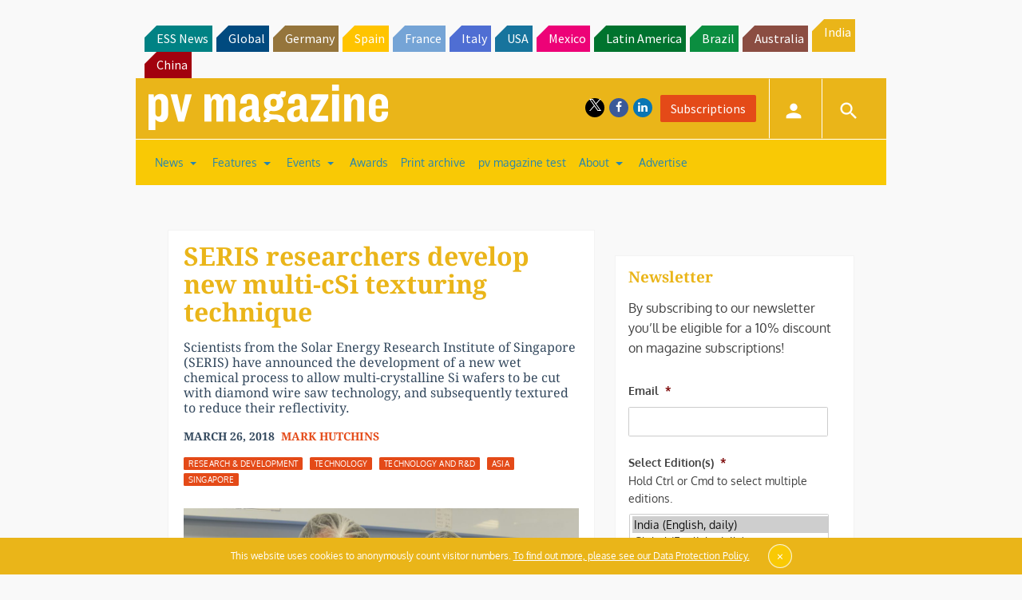

--- FILE ---
content_type: text/html; charset=utf-8
request_url: https://www.google.com/recaptcha/api2/aframe
body_size: 266
content:
<!DOCTYPE HTML><html><head><meta http-equiv="content-type" content="text/html; charset=UTF-8"></head><body><script nonce="vphLA7cZjytDaajWSbTPJA">/** Anti-fraud and anti-abuse applications only. See google.com/recaptcha */ try{var clients={'sodar':'https://pagead2.googlesyndication.com/pagead/sodar?'};window.addEventListener("message",function(a){try{if(a.source===window.parent){var b=JSON.parse(a.data);var c=clients[b['id']];if(c){var d=document.createElement('img');d.src=c+b['params']+'&rc='+(localStorage.getItem("rc::a")?sessionStorage.getItem("rc::b"):"");window.document.body.appendChild(d);sessionStorage.setItem("rc::e",parseInt(sessionStorage.getItem("rc::e")||0)+1);localStorage.setItem("rc::h",'1768672775414');}}}catch(b){}});window.parent.postMessage("_grecaptcha_ready", "*");}catch(b){}</script></body></html>